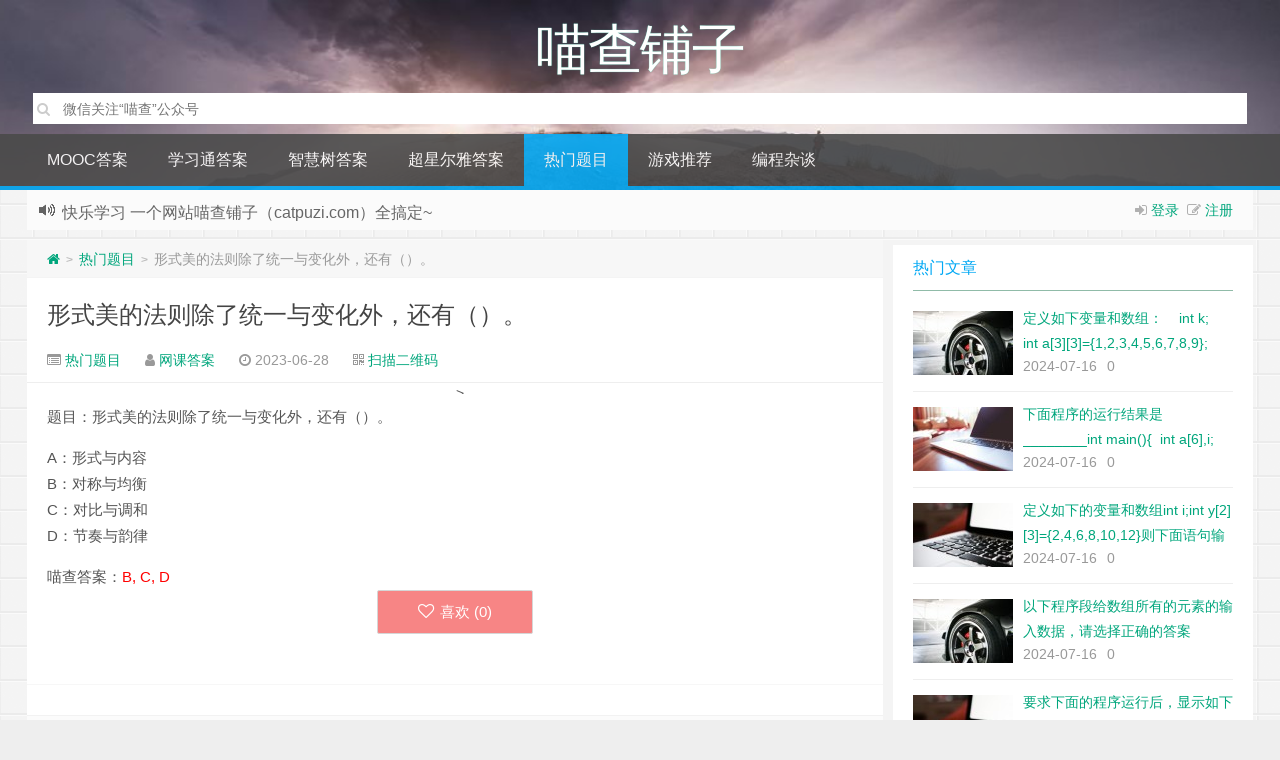

--- FILE ---
content_type: text/html; charset=UTF-8
request_url: http://www.catpuzi.com/127504.html
body_size: 13535
content:
<!--
代码如诗 , 如痴如醉 !
-->
<!DOCTYPE HTML>
<html xmlns:wb="http://open.weibo.com/wb" lang="zh-CN">
<head>
<meta charset="UTF-8">
<meta http-equiv="Cache-Control" content="no-transform" />
<meta http-equiv="Cache-Control" content="no-siteapp" />
<meta http-equiv="X-UA-Compatible" content="IE=edge,IE=10,IE=9,IE=8">
<meta name="viewport" content="width=device-width, initial-scale=1.0, user-scalable=0, minimum-scale=1.0, maximum-scale=1.0">
<link href="/favicon.ico" rel="icon" type="image/x-icon" />
<meta name="baidu_union_verify" content="fda28db38c576facf34158b4c39e4558">
<script>window.koko_analytics = {"url":"http:\/\/www.catpuzi.com\/koko-analytics-collect.php","post_id":127504,"use_cookie":1,"cookie_path":"\/","dnt":true};</script><meta name='robots' content='max-image-preview:large' />
<link rel='stylesheet' id='classic-theme-styles-css' href='http://www.catpuzi.com/wp-includes/css/classic-themes.min.css' type='text/css' media='all' />
<style id='global-styles-inline-css' type='text/css'>
body{--wp--preset--color--black: #000000;--wp--preset--color--cyan-bluish-gray: #abb8c3;--wp--preset--color--white: #ffffff;--wp--preset--color--pale-pink: #f78da7;--wp--preset--color--vivid-red: #cf2e2e;--wp--preset--color--luminous-vivid-orange: #ff6900;--wp--preset--color--luminous-vivid-amber: #fcb900;--wp--preset--color--light-green-cyan: #7bdcb5;--wp--preset--color--vivid-green-cyan: #00d084;--wp--preset--color--pale-cyan-blue: #8ed1fc;--wp--preset--color--vivid-cyan-blue: #0693e3;--wp--preset--color--vivid-purple: #9b51e0;--wp--preset--gradient--vivid-cyan-blue-to-vivid-purple: linear-gradient(135deg,rgba(6,147,227,1) 0%,rgb(155,81,224) 100%);--wp--preset--gradient--light-green-cyan-to-vivid-green-cyan: linear-gradient(135deg,rgb(122,220,180) 0%,rgb(0,208,130) 100%);--wp--preset--gradient--luminous-vivid-amber-to-luminous-vivid-orange: linear-gradient(135deg,rgba(252,185,0,1) 0%,rgba(255,105,0,1) 100%);--wp--preset--gradient--luminous-vivid-orange-to-vivid-red: linear-gradient(135deg,rgba(255,105,0,1) 0%,rgb(207,46,46) 100%);--wp--preset--gradient--very-light-gray-to-cyan-bluish-gray: linear-gradient(135deg,rgb(238,238,238) 0%,rgb(169,184,195) 100%);--wp--preset--gradient--cool-to-warm-spectrum: linear-gradient(135deg,rgb(74,234,220) 0%,rgb(151,120,209) 20%,rgb(207,42,186) 40%,rgb(238,44,130) 60%,rgb(251,105,98) 80%,rgb(254,248,76) 100%);--wp--preset--gradient--blush-light-purple: linear-gradient(135deg,rgb(255,206,236) 0%,rgb(152,150,240) 100%);--wp--preset--gradient--blush-bordeaux: linear-gradient(135deg,rgb(254,205,165) 0%,rgb(254,45,45) 50%,rgb(107,0,62) 100%);--wp--preset--gradient--luminous-dusk: linear-gradient(135deg,rgb(255,203,112) 0%,rgb(199,81,192) 50%,rgb(65,88,208) 100%);--wp--preset--gradient--pale-ocean: linear-gradient(135deg,rgb(255,245,203) 0%,rgb(182,227,212) 50%,rgb(51,167,181) 100%);--wp--preset--gradient--electric-grass: linear-gradient(135deg,rgb(202,248,128) 0%,rgb(113,206,126) 100%);--wp--preset--gradient--midnight: linear-gradient(135deg,rgb(2,3,129) 0%,rgb(40,116,252) 100%);--wp--preset--duotone--dark-grayscale: url('#wp-duotone-dark-grayscale');--wp--preset--duotone--grayscale: url('#wp-duotone-grayscale');--wp--preset--duotone--purple-yellow: url('#wp-duotone-purple-yellow');--wp--preset--duotone--blue-red: url('#wp-duotone-blue-red');--wp--preset--duotone--midnight: url('#wp-duotone-midnight');--wp--preset--duotone--magenta-yellow: url('#wp-duotone-magenta-yellow');--wp--preset--duotone--purple-green: url('#wp-duotone-purple-green');--wp--preset--duotone--blue-orange: url('#wp-duotone-blue-orange');--wp--preset--font-size--small: 13px;--wp--preset--font-size--medium: 20px;--wp--preset--font-size--large: 36px;--wp--preset--font-size--x-large: 42px;--wp--preset--spacing--20: 0.44rem;--wp--preset--spacing--30: 0.67rem;--wp--preset--spacing--40: 1rem;--wp--preset--spacing--50: 1.5rem;--wp--preset--spacing--60: 2.25rem;--wp--preset--spacing--70: 3.38rem;--wp--preset--spacing--80: 5.06rem;}:where(.is-layout-flex){gap: 0.5em;}body .is-layout-flow > .alignleft{float: left;margin-inline-start: 0;margin-inline-end: 2em;}body .is-layout-flow > .alignright{float: right;margin-inline-start: 2em;margin-inline-end: 0;}body .is-layout-flow > .aligncenter{margin-left: auto !important;margin-right: auto !important;}body .is-layout-constrained > .alignleft{float: left;margin-inline-start: 0;margin-inline-end: 2em;}body .is-layout-constrained > .alignright{float: right;margin-inline-start: 2em;margin-inline-end: 0;}body .is-layout-constrained > .aligncenter{margin-left: auto !important;margin-right: auto !important;}body .is-layout-constrained > :where(:not(.alignleft):not(.alignright):not(.alignfull)){max-width: var(--wp--style--global--content-size);margin-left: auto !important;margin-right: auto !important;}body .is-layout-constrained > .alignwide{max-width: var(--wp--style--global--wide-size);}body .is-layout-flex{display: flex;}body .is-layout-flex{flex-wrap: wrap;align-items: center;}body .is-layout-flex > *{margin: 0;}:where(.wp-block-columns.is-layout-flex){gap: 2em;}.has-black-color{color: var(--wp--preset--color--black) !important;}.has-cyan-bluish-gray-color{color: var(--wp--preset--color--cyan-bluish-gray) !important;}.has-white-color{color: var(--wp--preset--color--white) !important;}.has-pale-pink-color{color: var(--wp--preset--color--pale-pink) !important;}.has-vivid-red-color{color: var(--wp--preset--color--vivid-red) !important;}.has-luminous-vivid-orange-color{color: var(--wp--preset--color--luminous-vivid-orange) !important;}.has-luminous-vivid-amber-color{color: var(--wp--preset--color--luminous-vivid-amber) !important;}.has-light-green-cyan-color{color: var(--wp--preset--color--light-green-cyan) !important;}.has-vivid-green-cyan-color{color: var(--wp--preset--color--vivid-green-cyan) !important;}.has-pale-cyan-blue-color{color: var(--wp--preset--color--pale-cyan-blue) !important;}.has-vivid-cyan-blue-color{color: var(--wp--preset--color--vivid-cyan-blue) !important;}.has-vivid-purple-color{color: var(--wp--preset--color--vivid-purple) !important;}.has-black-background-color{background-color: var(--wp--preset--color--black) !important;}.has-cyan-bluish-gray-background-color{background-color: var(--wp--preset--color--cyan-bluish-gray) !important;}.has-white-background-color{background-color: var(--wp--preset--color--white) !important;}.has-pale-pink-background-color{background-color: var(--wp--preset--color--pale-pink) !important;}.has-vivid-red-background-color{background-color: var(--wp--preset--color--vivid-red) !important;}.has-luminous-vivid-orange-background-color{background-color: var(--wp--preset--color--luminous-vivid-orange) !important;}.has-luminous-vivid-amber-background-color{background-color: var(--wp--preset--color--luminous-vivid-amber) !important;}.has-light-green-cyan-background-color{background-color: var(--wp--preset--color--light-green-cyan) !important;}.has-vivid-green-cyan-background-color{background-color: var(--wp--preset--color--vivid-green-cyan) !important;}.has-pale-cyan-blue-background-color{background-color: var(--wp--preset--color--pale-cyan-blue) !important;}.has-vivid-cyan-blue-background-color{background-color: var(--wp--preset--color--vivid-cyan-blue) !important;}.has-vivid-purple-background-color{background-color: var(--wp--preset--color--vivid-purple) !important;}.has-black-border-color{border-color: var(--wp--preset--color--black) !important;}.has-cyan-bluish-gray-border-color{border-color: var(--wp--preset--color--cyan-bluish-gray) !important;}.has-white-border-color{border-color: var(--wp--preset--color--white) !important;}.has-pale-pink-border-color{border-color: var(--wp--preset--color--pale-pink) !important;}.has-vivid-red-border-color{border-color: var(--wp--preset--color--vivid-red) !important;}.has-luminous-vivid-orange-border-color{border-color: var(--wp--preset--color--luminous-vivid-orange) !important;}.has-luminous-vivid-amber-border-color{border-color: var(--wp--preset--color--luminous-vivid-amber) !important;}.has-light-green-cyan-border-color{border-color: var(--wp--preset--color--light-green-cyan) !important;}.has-vivid-green-cyan-border-color{border-color: var(--wp--preset--color--vivid-green-cyan) !important;}.has-pale-cyan-blue-border-color{border-color: var(--wp--preset--color--pale-cyan-blue) !important;}.has-vivid-cyan-blue-border-color{border-color: var(--wp--preset--color--vivid-cyan-blue) !important;}.has-vivid-purple-border-color{border-color: var(--wp--preset--color--vivid-purple) !important;}.has-vivid-cyan-blue-to-vivid-purple-gradient-background{background: var(--wp--preset--gradient--vivid-cyan-blue-to-vivid-purple) !important;}.has-light-green-cyan-to-vivid-green-cyan-gradient-background{background: var(--wp--preset--gradient--light-green-cyan-to-vivid-green-cyan) !important;}.has-luminous-vivid-amber-to-luminous-vivid-orange-gradient-background{background: var(--wp--preset--gradient--luminous-vivid-amber-to-luminous-vivid-orange) !important;}.has-luminous-vivid-orange-to-vivid-red-gradient-background{background: var(--wp--preset--gradient--luminous-vivid-orange-to-vivid-red) !important;}.has-very-light-gray-to-cyan-bluish-gray-gradient-background{background: var(--wp--preset--gradient--very-light-gray-to-cyan-bluish-gray) !important;}.has-cool-to-warm-spectrum-gradient-background{background: var(--wp--preset--gradient--cool-to-warm-spectrum) !important;}.has-blush-light-purple-gradient-background{background: var(--wp--preset--gradient--blush-light-purple) !important;}.has-blush-bordeaux-gradient-background{background: var(--wp--preset--gradient--blush-bordeaux) !important;}.has-luminous-dusk-gradient-background{background: var(--wp--preset--gradient--luminous-dusk) !important;}.has-pale-ocean-gradient-background{background: var(--wp--preset--gradient--pale-ocean) !important;}.has-electric-grass-gradient-background{background: var(--wp--preset--gradient--electric-grass) !important;}.has-midnight-gradient-background{background: var(--wp--preset--gradient--midnight) !important;}.has-small-font-size{font-size: var(--wp--preset--font-size--small) !important;}.has-medium-font-size{font-size: var(--wp--preset--font-size--medium) !important;}.has-large-font-size{font-size: var(--wp--preset--font-size--large) !important;}.has-x-large-font-size{font-size: var(--wp--preset--font-size--x-large) !important;}
.wp-block-navigation a:where(:not(.wp-element-button)){color: inherit;}
:where(.wp-block-columns.is-layout-flex){gap: 2em;}
.wp-block-pullquote{font-size: 1.5em;line-height: 1.6;}
</style>
<link rel='stylesheet' id='style-css' href='http://www.catpuzi.com/wp-content/themes/Git-alpha/style.css' type='text/css' media='all' />
<script type='text/javascript' src='http://www.catpuzi.com/wp-content/themes/Git-alpha/assets/js/jquery.min.js' id='jquery-js'></script>
<link rel="https://api.w.org/" href="http://www.catpuzi.com/wp-json/" /><link rel="alternate" type="application/json" href="http://www.catpuzi.com/wp-json/wp/v2/posts/127504" /><script>window.document.oncontextmenu = function(){return false;}</script><script>window.document.oncopy = function(){return false;}</script><meta name="description" content="题目：形式美的法则除了统一与变化外，还有（）。  A：形式与内容 B：对称与均衡 C：对比与调和 D：节奏与韵律">
           <style type="text/css">
                .post-answer-form {
                    margin: 15px 0;
                    padding: 15px 5px 20px 5px;
                    border-radius: .25rem;
                    border: 1px solid #ddd;
                }

                .wechat-right {
                    margin: auto;
                    width: 150px;
                }

                .wechat-left {
                    float: left;
                    width: 70%;
                }

                .wechat-right img {
                    /*float: right;*/
                    height: auto;
                    width: 150px;
                }

                .wechat-t {
                    float: right;
                    text-align: center !important;
                    font-size: 12px;
                    width: 150px;
                }

                .post-secret .be-info {
                    font-size: 18px !important;
                    color: #007bfe !important;
                    margin: 0 10px 10px 10px;
                }

                .post-answer-form p {
                    margin: 0 0 0 12px;
                    text-indent: 0 !important;
                }

                .post-answer-form input {
                    width: 40%;
                    height: 38px;
                    line-height: 30px;
                    background: #fff;
                    padding: 5px;
                    border-radius: 2px;
                    border: 1px solid #ddd;
                    -webkit-appearance: none;
                }

                .post-answer-form input[type="submit"] {
                    width: 80px;
                    line-height: 25px;
                    background: #fff;
                    padding: 5px;
                    cursor: pointer;
                    border-radius: 2px;
                    border: 1px solid #ddd;
                    -webkit-appearance: none;
                }

                .wechat-secret {
                    font-size: 15px;
                    font-weight: bold;
                    margin: 15px 0 5px 15px;
                }

                .wechat-w {
                    color: #f40;
                }
                .clear{
                    text-align: center;
                }
            </style>
            <style type="text/css" id="custom-background-css">
body.custom-background { background-image: url("http://www.catpuzi.com/wp-content/themes/Git-alpha/assets/img/bg.png"); background-position: left top; background-size: auto; background-repeat: repeat; background-attachment: fixed; }
</style>
	<link rel="icon" href="http://www.catpuzi.com/wp-content/uploads/2021/02/2021020606303359.png" sizes="32x32" />
<link rel="icon" href="http://www.catpuzi.com/wp-content/uploads/2021/02/2021020606303359.png" sizes="192x192" />
<link rel="apple-touch-icon" href="http://www.catpuzi.com/wp-content/uploads/2021/02/2021020606303359.png" />
<meta name="msapplication-TileImage" content="http://www.catpuzi.com/wp-content/uploads/2021/02/2021020606303359.png" />
		<style type="text/css" id="wp-custom-css">
			 a.linkclass{
	color:red;
}		</style>
		<meta name="google-site-verification" content="3hFGq_G9LepUSe0TBdLaXDpNxvbj4DdXDF_VvkQVFeE" />
<meta name="sogou_site_verification" content="PVCsGkyZsf" />





<title>形式美的法则除了统一与变化外，还有（）。  喵查铺子</title>
<script>
window._deel = {name: '喵查铺子',url: 'http://www.catpuzi.com/wp-content/themes/Git-alpha', ajaxpager: '', commenton: 0, roll: [0,0]}
</script>
<!--[if lt IE 9]><script src="https://cdn.bootcss.com/html5shiv/r29/html5.min.js"></script><![endif]-->
<script>
var ajax={get:function(t,e){var s=new XMLHttpRequest||new ActiveXObject("Microsoft,XMLHTTP");s.open("GET",t,!0),s.onreadystatechange=function(){(4==s.readyState&&200==s.status||304==s.status)&&e.call(this,s.responseText)},s.send()},post:function(t,e,s){var n=new XMLHttpRequest||new ActiveXObject("Microsoft,XMLHTTP");n.open("POST",t,!0),n.setRequestHeader("Content-Type","application/x-www-form-urlencoded"),n.onreadystatechange=function(){4!=n.readyState||200!=n.status&&304!=n.status||s.call(this,n.responseText)},n.send(e)}};function setCookie(e,t,o){var i=new Date;i.setDate(i.getDate()+o),document.cookie=e+"="+escape(t)+(null==o?"":";expires="+i.toGMTString())};function getCookie(e){var t,n=new RegExp("(^| )"+e+"=([^;]*)(;|$)");return(t=document.cookie.match(n))?t[2]:null};
</script>
</head>
<body class="post-template-default single single-post postid-127504 single-format-standard custom-background">
<header style="background: url('http://www.catpuzi.com/wp-content/themes/Git-alpha/assets/img/header.jpg') center 0px repeat-x;background-size: cover;" id="header" class="header">
<style type="text/css">.navbar .nav li:hover a, .navbar .nav li.current-menu-item a, .navbar .nav li.current-menu-parent a, .navbar .nav li.current_page_item a, .navbar .nav li.current-post-ancestor a,.toggle-search ,#submit ,.pagination ul>.active>a,.pagination ul>.active>span,.bdcs-container .bdcs-search-form-submit,.metacat a{background: #03A9F4;}.footer,.title h2,.card-item .cardpricebtn{color: #03A9F4;}.bdcs-container .bdcs-search-form-submit ,.bdcs-container .bdcs-search {border-color: #03A9F4;}.pagination ul>li>a:hover,.navbar .nav li a:focus, .navbar .nav li a:hover,.toggle-search:hover,#submit:hover,.cardpricebtn .cardbuy {background-color: #2196F3;}.tooltip-inner{background-color:#2196F3;}.tooltip.top .tooltip-arrow{border-top-color:#2196F3;}.tooltip.right .tooltip-arrow{border-right-color:#2196F3;}.tooltip.left .tooltip-arrow{border-left-color:#2196F3;}.tooltip.bottom .tooltip-arrow{border-bottom-color:#2196F3;}</style>
<div class="container-inner"><div class="g-logo pull-center"><a href="/">
    
<div class="h1logo" ><span class="g-mono" style="font-family:楷体;">喵查铺子</span> 
</div></a>
    <!--搜索逻辑-->
<div class="search-expand" style="display: block;">
    <div class="search-expand-inner">
            <form method="get" class="searchform themeform" action="http://www.catpuzi.com">
   <div><input type="text" class="search" placeholder="搜索其实很简单" name="dd" x-webkit-speech /></div>
</form>
</div>
</div>

</div></div><div id="toubuads"></div>
<div id="nav-header" class="navbar" style="border-bottom: 4px solid #03A9F4 ;">

<ul class="nav">
<li id="menu-item-131201" class="menu-item menu-item-type-taxonomy menu-item-object-category menu-item-131201"><a href="http://www.catpuzi.com/category/china-mooc-answer">MOOC答案</a></li>
<li id="menu-item-696" class="menu-item menu-item-type-taxonomy menu-item-object-category menu-item-696"><a href="http://www.catpuzi.com/category/studyanswer">学习通答案</a></li>
<li id="menu-item-7" class="menu-item menu-item-type-taxonomy menu-item-object-category menu-item-7"><a href="http://www.catpuzi.com/category/widomeanswer">智慧树答案</a></li>
<li id="menu-item-8" class="menu-item menu-item-type-taxonomy menu-item-object-category menu-item-8"><a href="http://www.catpuzi.com/category/eryaanswer">超星尔雅答案</a></li>
<li id="menu-item-7746" class="menu-item menu-item-type-taxonomy menu-item-object-category current-post-ancestor current-menu-parent current-post-parent menu-item-7746"><a href="http://www.catpuzi.com/category/hotque">热门题目</a></li>
<li id="menu-item-133814" class="menu-item menu-item-type-taxonomy menu-item-object-category menu-item-133814"><a href="http://www.catpuzi.com/category/gameintroduce">游戏推荐</a></li>
<li id="menu-item-134062" class="menu-item menu-item-type-taxonomy menu-item-object-category menu-item-has-children menu-item-134062"><a href="http://www.catpuzi.com/category/programsay">编程杂谈</a>
<ul class="sub-menu">
	<li id="menu-item-134092" class="menu-item menu-item-type-taxonomy menu-item-object-category menu-item-134092"><a href="http://www.catpuzi.com/category/ai">AI人工智能学习</a></li>
	<li id="menu-item-134093" class="menu-item menu-item-type-taxonomy menu-item-object-category menu-item-134093"><a href="http://www.catpuzi.com/category/flutter">flutter开发</a></li>
</ul>
</li>
<li style="float:right;">
</li>
</ul>
</div>
</header>
<section class="container">
<div class="speedbar">
                    <div class="login-sign pull-right">
                <i class="fa fa-sign-in" ></i> <a id="showdiv" href="#loginbox" data-original-title="点击登录">登录</a>&nbsp;&nbsp;<i class="fa fa-pencil-square-o" ></i>  <a href="http://www.catpuzi.com/wp-login.php?action=register">注册</a><div id="loginbox" style="width:350px;height:auto;overflow:auto;display:none;"><form name="loginform" id="loginform" action="http://www.catpuzi.com/wp-login.php" method="post"><p class="login-username">
				<label for="user_login">用户名或电子邮箱地址</label>
				<input type="text" name="log" id="user_login" autocomplete="username" class="input" value="" size="20" />
			</p><p class="login-password">
				<label for="user_pass">密码</label>
				<input type="password" name="pwd" id="user_pass" autocomplete="current-password" class="input" value="" size="20" />
			</p><p class="login-remember"><label><input name="rememberme" type="checkbox" id="rememberme" value="forever" /> 记住我</label></p><p class="login-submit">
				<input type="submit" name="wp-submit" id="wp-submit" class="button button-primary" value="登录" />
				<input type="hidden" name="redirect_to" value="http://www.catpuzi.com/127504.html" />
			</p></form></div>        </div>
                <div class="toptip" id="callboard"><ul style="font-size:16px;margin-top:2px;">
		 快乐学习
一个网站喵查铺子（catpuzi.com）全搞定~
</ul></div>
    </div>
<div class="content-wrap">
	<div class="content">
<div class="breadcrumbs"><a title="返回首页" href="http://www.catpuzi.com"><i class="fa fa-home"></i></a> <small>></small> <a href="http://www.catpuzi.com/category/hotque">热门题目</a> <small>></small> <span class="muted">形式美的法则除了统一与变化外，还有（）。</span></div><style type="text/css">.prettyprint,pre.prettyprint{background-color:#272822;border:none;overflow:hidden;padding:10px 15px;}.prettyprint.linenums,pre.prettyprint.linenums{-webkit-box-shadow:inset 40px 0 0 #39382E,inset 41px 0 0 #464741;-moz-box-shadow:inset 40px 0 0 #39382E,inset 41px 0 0 #464741;box-shadow:inset 40px 0 0 #39382E,inset 41px 0 0 #464741;}.prettyprint.linenums ol,pre.prettyprint.linenums ol{margin:0 0 0 33px;}.prettyprint.linenums ol li,pre.prettyprint.linenums ol li{padding-left:12px;color:#bebec5;line-height:20px;margin-left:0;list-style:decimal;}.prettyprint .com{color:#93a1a1;}.prettyprint .lit{color:#AE81FF;}.prettyprint .pun,.prettyprint .opn,.prettyprint .clo{color:#F8F8F2;}.prettyprint .fun{color:#dc322f;}.prettyprint .str,.prettyprint .atv{color:#E6DB74;}.prettyprint .kwd,.prettyprint .tag{color:#F92659;}.prettyprint .typ,.prettyprint .atn,.prettyprint .dec,.prettyprint .var{color:#A6E22E;}.prettyprint .pln{color:#66D9EF;}</style>				<header class="article-header">
			<h1 class="article-title"><a href="http://www.catpuzi.com/127504.html">形式美的法则除了统一与变化外，还有（）。</a></h1>
			<div class="meta">
				<span id="mute-category" class="muted"><i class="fa fa-list-alt"></i><a href="http://www.catpuzi.com/category/hotque"> 热门题目</a></span>				<span class="muted"><i class="fa fa-user"></i> <a href="http://www.catpuzi.com/author/13703">网课答案</a></span>

    
				<span class="muted"><i class="fa fa-clock-o"></i> 2023-06-28</span>
				                  
														 <span class="muted qrimg"><i class="fa fa-qrcode"></i> <a style="cursor:pointer;">扫描二维码</a>
		 <div><img id="qrious"></div>
		 </span>
		 <style type="text/css">.qrimg{position:relative;}.qrimg div{display:none;width:200px;}.qrimg:hover div{z-index:99999;display:block;position: absolute;left:-50px;top:35px;}</style>
		 <script src="http://www.catpuzi.com/wp-content/themes/Git-alpha/assets/js/qrious.min.js"></script>
		 <script type="text/javascript">
				var qr = new QRious({
					element: document.getElementById("qrious"),
					size : 200,
					value: "http://www.catpuzi.com/127504.html"
				});
		 </script>
						<span class="muted"></span>
			</div>
				</header>
<div class="banner banner-post"><!--<div class="_6bej14cy1yg"></div>
    <script type="text/javascript">
        (window.slotbydup = window.slotbydup || []).push({
            id: "u6957311",
            container: "_6bej14cy1yg",
            async: true
        });
    </script>
    <!-- 多条广告如下脚本只需引入一次 -->
    <script type="text/javascript" src="//cpro.baidustatic.com/cpro/ui/cm.js" async="async" defer="defer" >
    </script> 
--></div>    		<article class="article-content">
         <p>题目：形式美的法则除了统一与变化外，还有（）。</p>
<p>A：形式与内容<br />
B：对称与均衡<br />
C：对比与调和<br />
D：节奏与韵律</p>
喵查答案：<span style='color: #ff0000;'>B, C, D</span> 		          <div style="margin-top: 30px" id="comment-ad" class="banner-related mobileads"><!-- <div class="_iwictmne91"></div>
    <script type="text/javascript">
        (window.slotbydup = window.slotbydup || []).push({
            id: "u6957313",
            container: "_iwictmne91",
            async: true
        });
    </script>
--></div><div class="article-social" style="
    padding-top: 0px;
">
			<a href="javascript:;" data-action="ding" data-id="127504" id="Addlike" class="action"><i class="fa fa-heart-o"></i>喜欢 (<span class="count">0</span>)</a></div>
	</article>
				<footer class="article-footer">
			</footer>
	<nav class="article-nav">
			<span class="article-nav-prev"><i class="fa fa-angle-double-left"></i> <a href="http://www.catpuzi.com/127503.html" rel="prev">在平面构成中，触摸肌理的制作必须对设计平面进行超出或低于设计平面纹理的处理。（ ）</a></span>
			<span class="article-nav-next"><a href="http://www.catpuzi.com/127505.html" rel="next">点在版面的设计中起到稳定作用。（ ）</a>  <i class="fa fa-angle-double-right"></i></span>
		</nav>

				<div class="ab-author clr">
<div class="img"></div>
<div class="ab-author-info">
<div class="words">
<div class="wordsname">关于作者：<a href="http://www.catpuzi.com/author/13703" title="文章作者 网课答案" rel="author">网课答案</a></div>
<div class="authorde"></div>
<div class="authorsocials">
<span class="socials-icon-wrap"><a class="ab-img ab-home" target="_blank" href="" title="作者主页"><i class="fa fa-home"></i>作者主页</a></span>
<span class="socials-icon-wrap"><a class="ab-img ab-email" target="_blank" href="mailto:1326820317@qq.com" title="给我写信"><i class="fa fa-envelope"></i></a></span>
            </div>
        </div>
    </div>
</div>
<div id="donatecoffee" style="overflow:auto;display:none;"><img width="400" height="400" alt="支持作者一杯咖啡" src=""></div>

		<div class="related_top">
			<div class="related_posts"><ul class="related_img">

	<li class="related_box"  >
		<a href="http://www.catpuzi.com/208181.html" title="密码保护：" target="_blank"><img class="thumb" style="width:185px;height:110px" src="http://www.catpuzi.com/wp-content/themes/Git-alpha/timthumb.php?src=http://www.catpuzi.com/wp-content/themes/Git-alpha/assets/img/pic/3.jpg&h=110&w=185&q=90&zc=1&ct=1" alt="密码保护：" /><br><span class="r_title">密码保护：</span></a>
		</li>
	
	<li class="related_box"  >
		<a href="http://www.catpuzi.com/200056.html" title="LEACH是一种基于位置的路由协议" target="_blank"><img class="thumb" style="width:185px;height:110px" src="http://www.catpuzi.com/wp-content/themes/Git-alpha/timthumb.php?src=http://www.catpuzi.com/wp-content/themes/Git-alpha/assets/img/pic/12.jpg&h=110&w=185&q=90&zc=1&ct=1" alt="LEACH是一种基于位置的路由协议" /><br><span class="r_title">LEACH是一种基于位置的路由协议</span></a>
		</li>
	
	<li class="related_box"  >
		<a href="http://www.catpuzi.com/200055.html" title="电容式传感器可分为变极距型、变面积型和变介质型三种类型" target="_blank"><img class="thumb" style="width:185px;height:110px" src="http://www.catpuzi.com/wp-content/themes/Git-alpha/timthumb.php?src=http://www.catpuzi.com/wp-content/themes/Git-alpha/assets/img/pic/4.jpg&h=110&w=185&q=90&zc=1&ct=1" alt="电容式传感器可分为变极距型、变面积型和变介质型三种类型" /><br><span class="r_title">电容式传感器可分为变极距型、变面积型和变介质型三种类型</span></a>
		</li>
	
	<li class="related_box"  >
		<a href="http://www.catpuzi.com/200054.html" title="下列不属于按传感器的工作原理进行分类的传感器是（ ）" target="_blank"><img class="thumb" style="width:185px;height:110px" src="http://www.catpuzi.com/wp-content/themes/Git-alpha/timthumb.php?src=http://www.catpuzi.com/wp-content/themes/Git-alpha/assets/img/pic/3.jpg&h=110&w=185&q=90&zc=1&ct=1" alt="下列不属于按传感器的工作原理进行分类的传感器是（ ）" /><br><span class="r_title">下列不属于按传感器的工作原理进行分类的传感器是（ ）</span></a>
		</li>
	</ul>

<div class="relates">
<ul>
<li><i class="fa fa-minus"></i><a target="_blank" href="http://www.catpuzi.com/208181.html">密码保护：</a></li><li><i class="fa fa-minus"></i><a target="_blank" href="http://www.catpuzi.com/200056.html">LEACH是一种基于位置的路由协议</a></li><li><i class="fa fa-minus"></i><a target="_blank" href="http://www.catpuzi.com/200055.html">电容式传感器可分为变极距型、变面积型和变介质型三种类型</a></li><li><i class="fa fa-minus"></i><a target="_blank" href="http://www.catpuzi.com/200054.html">下列不属于按传感器的工作原理进行分类的传感器是（ ）</a></li><li><i class="fa fa-minus"></i><a target="_blank" href="http://www.catpuzi.com/200053.html">采用金属丝应变片测量物体应变时，电阻的相对变化主要是由（）决定的。</a></li><li><i class="fa fa-minus"></i><a target="_blank" href="http://www.catpuzi.com/199069.html">毛泽东思想和中国特色社会主义理论体系虽然形成于不同的历史时期，面对着不同的历史任务，具有不同的具体内容，但在基本精神上是一致的，它们的基本点是</a></li><li><i class="fa fa-minus"></i><a target="_blank" href="http://www.catpuzi.com/199063.html">科学发展观首要的基本问题是</a></li><li><i class="fa fa-minus"></i><a target="_blank" href="http://www.catpuzi.com/199062.html">毛泽东初步界定党的思想路线的基本含义的著作是</a></li>
</ul></div></div>		</div>
				<div class="banner banner-comment"><!-- <div class="_8497xneekk5"></div>
    <script type="text/javascript">
        (window.slotbydup = window.slotbydup || []).push({
            id: "u6957312",
            container: "_8497xneekk5",
            async: true
        });
    </script>

--></div>	</div>
</div>
<aside class="sidebar">
<div class="widget git_postlist"><div class="title"><h2>热门文章</h2></div><ul><li>
<a target="_blank" href="http://www.catpuzi.com/208177.html" title="定义如下变量和数组：    int k;    int a[3][3]={1,2,3,4,5,6,7,8,9};    则下面语句的输出结果是________。  for(k=0;k&lt;3;k++) printf(&quot;%d &quot;,a[k][2-k]);" ><span class="thumbnail"><img width="100px" height="64px" src="http://www.catpuzi.com/wp-content/themes/Git-alpha/timthumb.php?src=http://www.catpuzi.com/wp-content/themes/Git-alpha/assets/img/pic/4.jpg&h=64&w=100&q=90&zc=1&ct=1" alt="定义如下变量和数组：    int k;    int a[3][3]={1,2,3,4,5,6,7,8,9};    则下面语句的输出结果是________。  for(k=0;k&lt;3;k++) printf(&quot;%d &quot;,a[k][2-k]);" /></span><span class="text">定义如下变量和数组：    int k;    int a[3][3]={1,2,3,4,5,6,7,8,9};    则下面语句的输出结果是________。  for(k=0;k&lt;3;k++) printf(&quot;%d &quot;,a[k][2-k]);</span><span class="muted">2024-07-16</span><span class="muted">0</span></a>
</li>
<li>
<a target="_blank" href="http://www.catpuzi.com/208176.html" title="下面程序的运行结果是________int main(){ 	int a[6],i;	for(i=1;i3))%5;		printf(&#8220;%2d&#8221;,a[i]);	}	return 0;}" ><span class="thumbnail"><img width="100px" height="64px" src="http://www.catpuzi.com/wp-content/themes/Git-alpha/timthumb.php?src=http://www.catpuzi.com/wp-content/themes/Git-alpha/assets/img/pic/3.jpg&h=64&w=100&q=90&zc=1&ct=1" alt="下面程序的运行结果是________int main(){ 	int a[6],i;	for(i=1;i3))%5;		printf(&#8220;%2d&#8221;,a[i]);	}	return 0;}" /></span><span class="text">下面程序的运行结果是________int main(){ 	int a[6],i;	for(i=1;i3))%5;		printf(&#8220;%2d&#8221;,a[i]);	}	return 0;}</span><span class="muted">2024-07-16</span><span class="muted">0</span></a>
</li>
<li>
<a target="_blank" href="http://www.catpuzi.com/208175.html" title="定义如下的变量和数组int i;int y[2][3]={2,4,6,8,10,12}则下面语句输出结果for(i=0;i&lt;2;i++)printf(&quot;%d &quot;,y[1-i][i+1]);" ><span class="thumbnail"><img width="100px" height="64px" src="http://www.catpuzi.com/wp-content/themes/Git-alpha/timthumb.php?src=http://www.catpuzi.com/wp-content/themes/Git-alpha/assets/img/pic/9.jpg&h=64&w=100&q=90&zc=1&ct=1" alt="定义如下的变量和数组int i;int y[2][3]={2,4,6,8,10,12}则下面语句输出结果for(i=0;i&lt;2;i++)printf(&quot;%d &quot;,y[1-i][i+1]);" /></span><span class="text">定义如下的变量和数组int i;int y[2][3]={2,4,6,8,10,12}则下面语句输出结果for(i=0;i&lt;2;i++)printf(&quot;%d &quot;,y[1-i][i+1]);</span><span class="muted">2024-07-16</span><span class="muted">0</span></a>
</li>
<li>
<a target="_blank" href="http://www.catpuzi.com/208174.html" title="以下程序段给数组所有的元素的输入数据，请选择正确的答案#includemain(){float x[5],m=0;while(m&lt;5)scanf(&#8220;%.2f&#8221;,______);}" ><span class="thumbnail"><img width="100px" height="64px" src="http://www.catpuzi.com/wp-content/themes/Git-alpha/timthumb.php?src=http://www.catpuzi.com/wp-content/themes/Git-alpha/assets/img/pic/4.jpg&h=64&w=100&q=90&zc=1&ct=1" alt="以下程序段给数组所有的元素的输入数据，请选择正确的答案#includemain(){float x[5],m=0;while(m&lt;5)scanf(&#8220;%.2f&#8221;,______);}" /></span><span class="text">以下程序段给数组所有的元素的输入数据，请选择正确的答案#includemain(){float x[5],m=0;while(m&lt;5)scanf(&#8220;%.2f&#8221;,______);}</span><span class="muted">2024-07-16</span><span class="muted">0</span></a>
</li>
<li>
<a target="_blank" href="http://www.catpuzi.com/208173.html" title="要求下面的程序运行后，显示如下结果：2  10   4   61   5   2   32   4   7   85   1   3   2则程序中的划线处应填入________.#include void main( ){ int a[4][4]={ ________ };  int i,j;  for(i=0;i&lt;4;i++)    {for(j=0;j&lt;4;j++)  printf(&quot;%4d&quot;,a[i][j]);     printf(&quot;\n&quot;); }" ><span class="thumbnail"><img width="100px" height="64px" src="http://www.catpuzi.com/wp-content/themes/Git-alpha/timthumb.php?src=http://www.catpuzi.com/wp-content/themes/Git-alpha/assets/img/pic/9.jpg&h=64&w=100&q=90&zc=1&ct=1" alt="要求下面的程序运行后，显示如下结果：2  10   4   61   5   2   32   4   7   85   1   3   2则程序中的划线处应填入________.#include void main( ){ int a[4][4]={ ________ };  int i,j;  for(i=0;i&lt;4;i++)    {for(j=0;j&lt;4;j++)  printf(&quot;%4d&quot;,a[i][j]);     printf(&quot;\n&quot;); }" /></span><span class="text">要求下面的程序运行后，显示如下结果：2  10   4   61   5   2   32   4   7   85   1   3   2则程序中的划线处应填入________.#include void main( ){ int a[4][4]={ ________ };  int i,j;  for(i=0;i&lt;4;i++)    {for(j=0;j&lt;4;j++)  printf(&quot;%4d&quot;,a[i][j]);     printf(&quot;\n&quot;); }</span><span class="muted">2024-07-16</span><span class="muted">0</span></a>
</li>
<li>
<a target="_blank" href="http://www.catpuzi.com/208172.html" title="执行下面的程序段后,变量a中的值为int  a=3, s[5]={1};s[0]=a;  a=s[2]*10;" ><span class="thumbnail"><img width="100px" height="64px" src="http://www.catpuzi.com/wp-content/themes/Git-alpha/timthumb.php?src=http://www.catpuzi.com/wp-content/themes/Git-alpha/assets/img/pic/4.jpg&h=64&w=100&q=90&zc=1&ct=1" alt="执行下面的程序段后,变量a中的值为int  a=3, s[5]={1};s[0]=a;  a=s[2]*10;" /></span><span class="text">执行下面的程序段后,变量a中的值为int  a=3, s[5]={1};s[0]=a;  a=s[2]*10;</span><span class="muted">2024-07-16</span><span class="muted">0</span></a>
</li>
<li>
<a target="_blank" href="http://www.catpuzi.com/208171.html" title="执行下面的程序段后,变量a中的值为int  a=3, s[5]={1,2};s[0]=a;  a=s[2]*10;" ><span class="thumbnail"><img width="100px" height="64px" src="http://www.catpuzi.com/wp-content/themes/Git-alpha/timthumb.php?src=http://www.catpuzi.com/wp-content/themes/Git-alpha/assets/img/pic/12.jpg&h=64&w=100&q=90&zc=1&ct=1" alt="执行下面的程序段后,变量a中的值为int  a=3, s[5]={1,2};s[0]=a;  a=s[2]*10;" /></span><span class="text">执行下面的程序段后,变量a中的值为int  a=3, s[5]={1,2};s[0]=a;  a=s[2]*10;</span><span class="muted">2024-07-16</span><span class="muted">0</span></a>
</li>
<li>
<a target="_blank" href="http://www.catpuzi.com/208170.html" title="下列程序执行后的输出结果是int a[3][3]={1,2,3,4,5,6,7,8,9};printf(&#8220;%d \n&#8221;,a[1][2]);" ><span class="thumbnail"><img width="100px" height="64px" src="http://www.catpuzi.com/wp-content/themes/Git-alpha/timthumb.php?src=http://www.catpuzi.com/wp-content/themes/Git-alpha/assets/img/pic/12.jpg&h=64&w=100&q=90&zc=1&ct=1" alt="下列程序执行后的输出结果是int a[3][3]={1,2,3,4,5,6,7,8,9};printf(&#8220;%d \n&#8221;,a[1][2]);" /></span><span class="text">下列程序执行后的输出结果是int a[3][3]={1,2,3,4,5,6,7,8,9};printf(&#8220;%d \n&#8221;,a[1][2]);</span><span class="muted">2024-07-16</span><span class="muted">0</span></a>
</li>
</ul></div><div class="widget git_tag"><div class="title"><h2>标签云</h2></div><div class="git_tags"><a title="1261个话题" target="_blank" href="http://www.catpuzi.com/tag/practicing-veterinary-qualification-examination-training">执业兽医资格考试培训 (1261)</a><a title="851个话题" target="_blank" href="http://www.catpuzi.com/tag/%e6%af%9b%e6%b3%bd%e4%b8%9c%e6%80%9d%e6%83%b3%e5%92%8c%e4%b8%ad%e5%9b%bd%e7%89%b9%e8%89%b2%e7%a4%be%e4%bc%9a%e4%b8%bb%e4%b9%89%e7%90%86%e8%ae%ba%e4%bd%93%e7%b3%bb%e6%a6%82%e8%ae%ba">毛泽东思想和中国特色社会主义理论体系概论 (851)</a><a title="712个话题" target="_blank" href="http://www.catpuzi.com/tag/advanced-mathematics-polytechnic">高等数学（理工类） (712)</a><a title="644个话题" target="_blank" href="http://www.catpuzi.com/tag/ideological-morality-and-rule-of-law">思想道德与法治 (644)</a><a title="604个话题" target="_blank" href="http://www.catpuzi.com/tag/%e6%a6%82%e7%8e%87%e8%ae%ba%e4%b8%8e%e6%95%b0%e7%90%86%e7%bb%9f%e8%ae%a1">概率论与数理统计 (604)</a><a title="456个话题" target="_blank" href="http://www.catpuzi.com/tag/%e7%8e%b0%e4%bb%a3%e6%95%b0%e5%ad%97%e7%94%b5%e5%ad%90%e6%8a%80%e6%9c%af%e5%9f%ba%e7%a1%80">现代数字电子技术基础 (456)</a><a title="413个话题" target="_blank" href="http://www.catpuzi.com/tag/calculus-2">微积分(二) (413)</a><a title="405个话题" target="_blank" href="http://www.catpuzi.com/tag/college-english-vocabulary-analysis">大学英语词汇解析 (405)</a><a title="399个话题" target="_blank" href="http://www.catpuzi.com/tag/quality-management-system-and-certification">质量管理体系与认证 (399)</a><a title="392个话题" target="_blank" href="http://www.catpuzi.com/tag/c%e8%af%ad%e8%a8%80%e7%a8%8b%e5%ba%8f%e8%ae%be%e8%ae%a1%e7%b2%be%e9%ab%93">C语言程序设计精髓 (392)</a><a title="391个话题" target="_blank" href="http://www.catpuzi.com/tag/swine-breeding-and-prevention-of-swine-disease">养猪与猪病防治 (391)</a><a title="382个话题" target="_blank" href="http://www.catpuzi.com/tag/introduction-to-aviation">航空概论 (382)</a><a title="370个话题" target="_blank" href="http://www.catpuzi.com/tag/veterinary-clinical-diagnostic-techniques">兽医临床诊疗技术 (370)</a><a title="344个话题" target="_blank" href="http://www.catpuzi.com/tag/%e8%87%aa%e5%8a%a8%e6%8e%a7%e5%88%b6%e5%8e%9f%e7%90%86">自动控制原理 (344)</a><a title="342个话题" target="_blank" href="http://www.catpuzi.com/tag/calculus-iii">微积分（三） (342)</a><a title="340个话题" target="_blank" href="http://www.catpuzi.com/tag/wine-culture-appreciation">葡萄酒文化与鉴赏 (340)</a><a title="335个话题" target="_blank" href="http://www.catpuzi.com/tag/age-of-information">Introduction of Information Communication Network (335)</a><a title="317个话题" target="_blank" href="http://www.catpuzi.com/tag/animal-anatomy">动物解剖学 (317)</a><a title="307个话题" target="_blank" href="http://www.catpuzi.com/tag/college-physics-i-mechanics-relativity-electromagnetism">大学物理 I-（力学、相对论、电磁学） (307)</a><a title="294个话题" target="_blank" href="http://www.catpuzi.com/tag/creativity-i-love-innovation">创造学-我爱创新 (294)</a><a title="293个话题" target="_blank" href="http://www.catpuzi.com/tag/%e7%ba%bf%e6%80%a7%e4%bb%a3%e6%95%b0">线性代数 (293)</a><a title="287个话题" target="_blank" href="http://www.catpuzi.com/tag/advanced-mathematics-ii-2">高等数学（二） (287)</a><a title="279个话题" target="_blank" href="http://www.catpuzi.com/tag/%e9%a9%ac%e5%85%8b%e6%80%9d%e4%b8%bb%e4%b9%89%e5%9f%ba%e6%9c%ac%e5%8e%9f%e7%90%86">马克思主义基本原理 (279)</a><a title="278个话题" target="_blank" href="http://www.catpuzi.com/tag/%e5%a4%a7%e5%ad%a6%e7%94%9f%e5%bf%83%e7%90%86%e5%81%a5%e5%ba%b7">大学生心理健康 (278)</a><a title="277个话题" target="_blank" href="http://www.catpuzi.com/tag/%e8%ae%a1%e7%ae%97%e6%9c%ba%e7%bd%91%e7%bb%9c-%e5%8d%97%e4%ba%ac%e9%93%81%e9%81%93%e8%81%8c%e4%b8%9a%e6%8a%80%e6%9c%af%e5%ad%a6%e9%99%a2">计算机网络-南京铁道职业技术学院 (277)</a><a title="275个话题" target="_blank" href="http://www.catpuzi.com/tag/%e6%99%ba%e6%85%a7%e6%a0%91%e7%ab%a0%e8%8a%82%e6%b5%8b%e8%af%95">智慧树章节测试 (275)</a><a title="275个话题" target="_blank" href="http://www.catpuzi.com/tag/university-physics">大学物理上 (275)</a><a title="275个话题" target="_blank" href="http://www.catpuzi.com/tag/astronomical-talk">天文漫谈 (275)</a><a title="273个话题" target="_blank" href="http://www.catpuzi.com/tag/industrial-networking-and-configuration-technology">工业网络与组态技术 (273)</a><a title="270个话题" target="_blank" href="http://www.catpuzi.com/tag/%e6%99%ba%e6%85%a7%e6%a0%91%e7%ad%94%e6%a1%88">智慧树答案 (270)</a><a title="264个话题" target="_blank" href="http://www.catpuzi.com/tag/secondary-school-chemistry-teaching-design-and-practice">中学化学教学设计与实践 (264)</a><a title="258个话题" target="_blank" href="http://www.catpuzi.com/tag/electronic-circuit-design-testing-and-experimentation-2">电子线路设计、测试与实验（二） (258)</a><a title="250个话题" target="_blank" href="http://www.catpuzi.com/tag/database-technology-and-application">数据库技术与应用 (250)</a><a title="247个话题" target="_blank" href="http://www.catpuzi.com/tag/%e7%9f%a5%e5%88%b0%e6%99%ba%e6%85%a7%e6%a0%91">知到智慧树 (247)</a><a title="239个话题" target="_blank" href="http://www.catpuzi.com/tag/cattle-and-sheep-production">牛羊生产 (239)</a><a title="236个话题" target="_blank" href="http://www.catpuzi.com/tag/%e9%ab%98%e7%ba%a7%e8%af%ad%e8%a8%80%e7%a8%8b%e5%ba%8f%e8%ae%be%e8%ae%a1">高级语言程序设计 (236)</a><a title="226个话题" target="_blank" href="http://www.catpuzi.com/tag/application-of-pneumatic-technology">气动技术应用 (226)</a><a title="224个话题" target="_blank" href="http://www.catpuzi.com/tag/introduction-to-labor-education-in-colleges-and-universities">高校劳动教育概论 (224)</a><a title="222个话题" target="_blank" href="http://www.catpuzi.com/tag/%e7%94%b5%e5%b7%a5%e6%8a%80%e6%9c%af">电工技术 (222)</a><a title="221个话题" target="_blank" href="http://www.catpuzi.com/tag/advanced-mathematics-ii">高等数学(下） (221)</a><a title="217个话题" target="_blank" href="http://www.catpuzi.com/tag/%e8%ae%be%e8%ae%a1%e5%bf%83%e7%90%86%e5%ad%a6">设计心理学 (217)</a><a title="206个话题" target="_blank" href="http://www.catpuzi.com/tag/digital-logic-and-digital-system-design">数字逻辑与数字系统设计 (206)</a><a title="203个话题" target="_blank" href="http://www.catpuzi.com/tag/analytical-chemistry-experiment">分析化学实验 (203)</a><a title="200个话题" target="_blank" href="http://www.catpuzi.com/tag/college-english-ii">大学英语Ⅱ (200)</a><a title="195个话题" target="_blank" href="http://www.catpuzi.com/tag/practical-english">实用英语 (195)</a><a title="193个话题" target="_blank" href="http://www.catpuzi.com/tag/basis-of-analogue-electronic-technique">模拟电子技术基础 (193)</a><a title="189个话题" target="_blank" href="http://www.catpuzi.com/tag/%e5%9c%9f%e5%8a%9b%e5%ad%a6%e5%ae%9e%e9%aa%8c">土力学实验 (189)</a><a title="181个话题" target="_blank" href="http://www.catpuzi.com/tag/%e8%b7%a8%e6%96%87%e5%8c%96%e4%ba%a4%e9%99%85%e9%80%9a%e8%af%86%e9%80%9a%e8%ae%ba">跨文化交际通识通论 (181)</a><a title="180个话题" target="_blank" href="http://www.catpuzi.com/tag/academic-communication-english">学术交流英语 (180)</a><a title="180个话题" target="_blank" href="http://www.catpuzi.com/tag/practical-english-ii">实用英语（二） (180)</a><a title="177个话题" target="_blank" href="http://www.catpuzi.com/tag/%e8%81%8c%e5%9c%ba%e8%8b%b1%e8%af%ad">职场英语 (177)</a><a title="174个话题" target="_blank" href="http://www.catpuzi.com/tag/%e6%95%b0%e5%ad%97%e7%94%b5%e8%b7%af%e4%b8%8e%e9%80%bb%e8%be%91%e8%ae%be%e8%ae%a1">数字电路与逻辑设计 (174)</a><a title="172个话题" target="_blank" href="http://www.catpuzi.com/tag/%e6%9d%90%e6%96%99%e5%8a%9b%e5%ad%a6">材料力学 (172)</a><a title="164个话题" target="_blank" href="http://www.catpuzi.com/tag/resource-economics-bilingual">资源经济学(双语） (164)</a><a title="154个话题" target="_blank" href="http://www.catpuzi.com/tag/%e5%be%ae%e8%a7%82%e7%bb%8f%e6%b5%8e%e5%ad%a6">微观经济学 (154)</a><a title="150个话题" target="_blank" href="http://www.catpuzi.com/tag/chinese-mythology">中国神话 (150)</a><a title="150个话题" target="_blank" href="http://www.catpuzi.com/tag/wu-culture-ten-lectures">吴文化十讲 (150)</a><a title="147个话题" target="_blank" href="http://www.catpuzi.com/tag/innovative-education-for-college-students">大学生创新教育 (147)</a><a title="145个话题" target="_blank" href="http://www.catpuzi.com/tag/%e5%ad%a6%e4%b9%a0%e9%80%9a%e7%ad%94%e6%a1%88">学习通答案 (145)</a><a title="145个话题" target="_blank" href="http://www.catpuzi.com/tag/microbial-world">微生物的世界 (145)</a></div></div></aside>    <script type="text/javascript">
    if (window.Notification) {
	function setCookie(name, value) {
		var exp = new Date();
		exp.setTime(exp.getTime() + 10 * 24 * 60 * 60 * 1000);
		document.cookie = name + "=" + escape(value) + ";expires=" + exp.toGMTString() + ";path=/";
	}
	function getCookie(name) {
		var arr = document.cookie.match(new RegExp("(^| )" + name + "=([^;]*)(;|$)"));
		if (arr != null) return unescape(arr[2]);
		return null
	}
	var popNotice = function() {
			if (Notification.permission == "granted") {
                setTimeout(function() {
                var n = new Notification("Hi，你好", {
                    body: "极客公园，一个分享有趣的安卓APP和实用的WordPress技术以及Windows使用技巧的网站",
                    icon: "http://catpuzi.com/wp-content/themes/Git-alpha/assets/img/default.png"
                });
				n.onclick = function() {
					window.location.href="https://gitcafe.net";
					n.close()
				};
				n.onclose = function() {
					setCookie("git_Notification", "233")
				}
                }, 2 * 1000)
			}
		};
	if (getCookie("git_Notification") == "233") {
		console.log("您已关闭桌面弹窗提醒，有效期为10天！")
	} else {
		if (Notification.permission == "granted") {
			popNotice()
		} else if (Notification.permission != "denied") {
			Notification.requestPermission(function(permission) {
				popNotice()
			})
		}
	}
} else {
	console.log("您的浏览器不支持Web Notification")
}
</script>
    </section>



<footer style="border-top: 1px solid ;background-image: url('[data-uri]'); background-repeat: repeat;" class="footer">
<div class="footer-inner"><div class="footer-copyright">Copyright © 2019-2020 <a href="/" title="喵查铺子">喵查铺子</a> | <a rel="nofollow" target="_blank" href="/">关于网站</a> |  <a class="linkclass" rel="nofollow" target="_blank" href="/link">联系我们</a> |<a rel="nofollow" target="_blank" href="/miaochatags">标签汇总</a> | <a rel="nofollow" target="_blank" href="/miaochamaps">文章归档</a> | <a rel="nofollow" target="_blank" href="/links.html">友情链接</a> | <a href="/sitemap.html" target="_blank" title="站点地图（HTML版）">网站地图</a> | 由 &amp; <a href="/wp-admin">强力驱动</a> <span class="yunluocopyright">Theme by <a id="" href="https://catpuzi.com" title="喵查铺子" target="_blank" style="cursor:help;">喵查铺子</a><a href="https://beian.miit.gov.cn/" target="_blank">苏ICP备2023021478号-1</a></span><!--，谢谢支持 -->
<span class="trackcode pull-right"><script>
var _hmt = _hmt || [];
(function() {
  var hm = document.createElement("script");
  hm.src = ['htt','ps://','hm','.bai','du.','com','/h','m.js?','435015c9c59ba','0b863f48239d704687e'].join('');
  var s = document.getElementsByTagName("script")[0]; 
  s.parentNode.insertBefore(hm, s);
})();

(function(){
var el = document.createElement("script");
el.src = ['https://lf1-cdn-tos.byte','goofy.com/goofy/ttzz/push.js?370e024a3ef1fbaa845e26b7','ee6f8bf8df080050ffc16c4f0dfeb52c53f3967230632485602430134f60bc55ca391050b680e2741bf7233a8f1da9902314a3fa'].join('');
el.id = "ttzz";
var s = document.getElementsByTagName("script")[0];
s.parentNode.insertBefore(el, s);
})(window)	

</script>
<script>
(function(){
var el = document.createElement("script");
el.src = "https://lf1-cdn-tos.bytegoofy.com/goofy/ttzz/push.js?370e024a3ef1fbaa845e26b7ee6f8bf8df080050ffc16c4f0dfeb52c53f3967230632485602430134f60bc55ca391050b680e2741bf7233a8f1da9902314a3fa";
el.id = "ttzz";
var s = document.getElementsByTagName("script")[0];
s.parentNode.insertBefore(el, s);
})(window)
</script>
</span></div></div></footer>
<script type='text/javascript' src='http://www.catpuzi.com/wp-content/themes/Git-alpha/assets/js/singlex.js' id='singlex-js'></script>
<script type='text/javascript' defer src='http://www.catpuzi.com/wp-content/plugins/koko-analytics/assets/dist/js/script.js' id='koko-analytics-js'></script>
<script type='text/javascript' src='http://www.catpuzi.com/wp-content/themes/Git-alpha/assets/js/app.js' id='default-js'></script>
<script type='text/javascript' src='http://www.catpuzi.com/wp-content/themes/Git-alpha/assets/js/search.js' id='search-js'></script>
<!-- 69 次查询 用时 7.888 秒, 耗费了 18.68MB 内存 --><!-- 69次加载共计耗时7.888秒 -->
</body>
</html>
<!-- Dynamic page generated in 7.887 seconds. -->
<!-- Cached page generated by WP-Super-Cache on 2026-01-21 14:12:58 -->

<!-- Compression = gzip -->